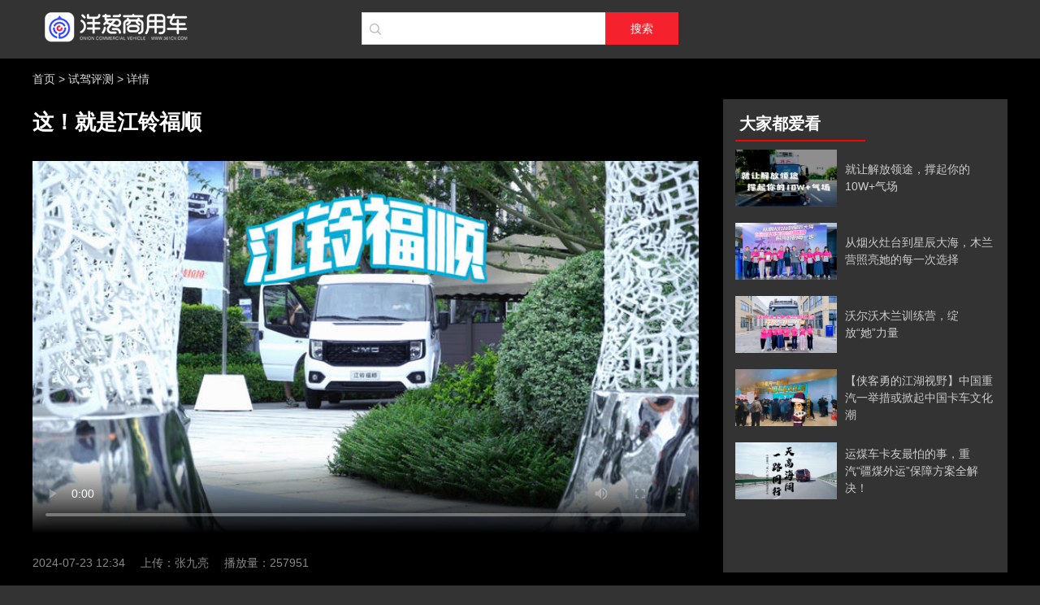

--- FILE ---
content_type: text/html; charset=utf-8
request_url: https://www.361cv.com/video/3186.html
body_size: 6229
content:
<!DOCTYPE html>
<html>
    
<head>
<meta charset="UTF-8">
<meta http-equiv="X-UA-Compatible" content="ie=edge">
<title>这！就是江铃福顺-洋葱商用车</title>
<meta name="keywords" content="这！就是江铃福顺" />
<meta name="description" content="江铃福顺销量持续霸榜，全国单品销量冠军" />
<meta name="apple-mobile-web-app-capable" content="no" />
<meta name="format-detection" content="telephone=no">

  
<link rel="stylesheet" type="text/css" href="/dist/common.css" />

<link rel="stylesheet" type="text/css" href="/dist/video-detail.css" />


<base target="_blank" />
</head>
  <body>
    <div class="site-global-header-wrapper">
  <div class="site-global-header">
    <a href="/" class="logo">
      <h1>洋葱商用车</h1>
    </a>
    <form action="/search" autocomplete="off" method="GET" class="search">
  <input type="hidden" name="platform" value="1" />
  <div class="search-input">
    
      
      <input type="search" placeholder="" name="keyword" value="" />
    
  </div>
  <div class="submit-button">
    <input type="submit" value="搜索" class="submit" />
    搜索
  </div>
</form>
  </div>
</div>
    <div class="video-content">
      <div class="wrapper">
        <div class="crumbs">
  <a href="https://www.361cv.com" class="home">首页</a>
  &gt;
  
  <a href="/channel/22">试驾评测</a>
  &gt;
  
  <span>详情</span>
</div>
        <div class="clearfix">
          <div class="section">
            <div class="title">
              <h2>这！就是江铃福顺</h2>
            </div>
            <div class="video">
              <video width="100%" controls src="https://v1.361cv.com/cms/2024723/1721708881358.mp4?_upt=c381244a1769682202" poster="https://s1.361cv.com/cms/article/20240723/2990843146519486.jpg!750">
                
              </video>
              <!-- <div class="youkuplayer" id="youkuplayer" data-source="detail.source" data-id="etail.id" data-time="detail.time" data-src="detail.videocode" data-poster="detail.coverimg!750"></div> -->
            </div>
            <div class="resource">
              <span class="date">
                2024-07-23 12:34
              </span>
              <span class="writer">
                上传：张九亮
              </span>
              
                <span class="writer">
                  播放量：257951
                </span>
              
            </div>
          </div>
          <div class="side">
            <div class="module">
              <div class="header">
                <strong>大家都爱看</strong>
              </div>
              <ul class="hot-videos">
                
                  <li>
                    <a class="figure" href="/video/2040.html">
                      <img src="https://s1.361cv.com/cms/article/20210721/6119550689717548.png!300" alt="">
                    </a>
                    <a href="/video/2040.html" class="caption">
                      就让解放领途，撑起你的10W+气场
                    </a>
                  </li>
                
                  <li>
                    <a class="figure" href="/video/3637.html">
                      <img src="https://s1.361cv.com/cms/article/20250827/04400946571704689.png!300" alt="">
                    </a>
                    <a href="/video/3637.html" class="caption">
                      从烟火灶台到星辰大海，木兰营照亮她的每一次选择
                    </a>
                  </li>
                
                  <li>
                    <a class="figure" href="/video/3636.html">
                      <img src="https://s1.361cv.com/cms/article/20250827/5213698756531709.png!300" alt="">
                    </a>
                    <a href="/video/3636.html" class="caption">
                      沃尔沃木兰训练营，绽放“她”力量
                    </a>
                  </li>
                
                  <li>
                    <a class="figure" href="/video/3812.html">
                      <img src="https://s1.361cv.com/cms/article/20251222/15449418016186556.png!300" alt="">
                    </a>
                    <a href="/video/3812.html" class="caption">
                      【侠客勇的江湖视野】中国重汽一举措或掀起中国卡车文化潮
                    </a>
                  </li>
                
                  <li>
                    <a class="figure" href="/video/2662.html">
                      <img src="https://s1.361cv.com/cms/article/20230522/14761300593338622.png!300" alt="">
                    </a>
                    <a href="/video/2662.html" class="caption">
                      运煤车卡友最怕的事，重汽“疆煤外运”保障方案全解决！
                    </a>
                  </li>
                
              </ul>
            </div>
          </div>
        </div>
      </div>
    </div>
    <div class="site-global-footer">
  <div class="wrapper">
    <div class="clearfix">
      <div class="qrcodes">
        <div class="item">
          <img src="//s0.361cv.com/qrcode.jpg" alt="官方订阅号" width="80" height="80">
          <p>关注洋葱，参与精彩活动</p>
        </div>
      </div>
      <div class="info">
        <div class="links">
          <a href="/help/about">关于我们</a>
          <a href="/help/contact">联系我们</a>
          <a href="/help/cooperation">广告合作</a>
          <a href="/help/copyright">版权说明</a>
        </div>
        <div class="copyright">
          <p> Copyright &copy; <script>document.write(new Date().getFullYear());</script> All Rights Reserved. 北京三六幺思为文化传媒有限公司 版权所有</p>
          <p>
            <a href="http://beian.miit.gov.cn/">京ICP备20011853号</a>
          </p>
        </div>
      </div>
    </div>  
  </div>
</div>

<script src="https://s.kcimg.cn/www/index/js/jquery.min.js"></script>

  
    <script src="//player.youku.com/jsapi"></script>
  
    <script src="//m.361cv.com/static/xigua.js"></script>
  
    <script src="//s.kcimg.cn/public/idangerous.swiper.min.js"></script>
  


<script src="//s0.361cv.com/analysis.1.0.1.js"></script>
    
      
      <script src="/dist/video-detail.js"></script>
    
  </body>
</html>


--- FILE ---
content_type: text/css; charset=UTF-8
request_url: https://www.361cv.com/dist/video-detail.css
body_size: 8516
content:
body{font:14px/1.5 Arial,Microsoft YaHei}a{color:#333;text-decoration:none}a:hover{color:#f4222c}@font-face{font-family:trucker;src:url(//at.alicdn.com/t/font_689908_bztukkw7ih.eot);src:url(//at.alicdn.com/t/font_689908_bztukkw7ih.eot#iefix) format("embedded-opentype"),url(//at.alicdn.com/t/font_689908_bztukkw7ih.woff) format("woff"),url(//at.alicdn.com/t/font_689908_bztukkw7ih.ttf) format("truetype"),url("data:image/svg+xml;charset=utf-8,%3Csvg xmlns='http://www.w3.org/2000/svg'/%3E") format("svg")}.site-global-header-wrapper{width:100%;background-color:#fff;border-bottom:2px solid #eee}.site-global-header{position:relative;margin:0 auto;padding:10px 0;height:50px;width:1200px}.site-global-header .logo{margin-top:-5px;float:left;width:156px;height:50px;display:block;font-size:0;overflow:hidden;text-indent:-140px;background-image:url(//s0.361cv.com/361cv_logo.png);background-image:-webkit-image-set(url(//s0.361cv.com/361cv_logo.png) 1x,url(//s0.361cv.com/361cv_logo_2x.png) 2x)}.site-global-header .search{position:relative;margin:0 auto;width:390px}.site-global-header .search .search-input{position:relative}.site-global-header .search .search-input input{padding:0 5px 0 30px;width:360px;height:40px;line-height:36px;border:1px solid #d8d8d8;border-right:0;font-size:14px;box-sizing:border-box}.site-global-header .search .search-input:before{position:absolute;left:10px;top:11px;font-size:14px;content:"搜";font-family:trucker;color:#b2b2b2}.site-global-header .search .submit-button{position:absolute;right:0;top:0;width:90px;height:40px;line-height:40px;background-color:#f5222d;font-size:14px;text-align:center;color:#fff;outline:none;overflow:hidden}.site-global-header .search .submit-button input{position:absolute;left:0;top:0;width:100%;opacity:0;cursor:pointer;display:block;z-index:1;filter:alpha(opacity=0);zoom:2}.site-global-navs{min-width:1200px;background-color:#fff}.site-global-navs dl{position:relative;padding-left:48px;padding-top:13px;float:left;width:402px;height:62px;overflow:hidden;font-size:14px}.site-global-navs dl:last-child{width:252px}.site-global-navs dl dt{position:absolute;left:0;top:17px;padding-left:20px;width:32px;line-height:20px;font-weight:700;height:40px;border-left:1px solid #eee}.site-global-navs dl dd{font-size:0;height:50px;overflow:hidden}.site-global-navs dl dd a{margin:0 0 7px 20px;font-size:14px;display:inline-block;vertical-align:top;line-height:20px;width:76px;white-space:nowrap}.site-global-footer{margin-top:20px;min-width:1200px;background-color:#fff;color:#999;font-size:14px}.site-global-footer .wrapper{padding:20px 0 30px;border-top:3px solid #2c4dfe}.site-global-footer a{color:#999}.site-global-footer a:hover{color:#333}.site-global-footer .qrcodes{float:right;margin-right:20px;text-align:center;font-size:12px}.site-global-footer .links a{margin-right:64px;color:#999}.site-global-footer .copyright>p{font-size:12px;margin-top:20px}.site-global-footer .copyright>p a{color:#999}.crumbs{height:50px;line-height:50px;overflow:hidden}body{background:#333!important}.site-global-footer{background:#333}.site-global-header-wrapper{background:#333;border-bottom-color:#333}.site-global-header-wrapper .logo{width:195px;background-image:url(https://s1.361cv.com/logo_410x56.png);background-image:-webkit-image-set(url(https://s1.361cv.com/logo_410x56.png) 1x,url(https://s1.361cv.com/logo_410x56_2x.png) 2x)}.site-global-header-wrapper .site-global-header .search{margin-top:5px}.section{float:left;width:820px}.side{float:right;width:350px}.side .module{height:582px;background:#333}.side .module .header{padding:0 15px;color:#fff;line-height:40px}.side .module .header strong{padding:10px 55px 0 5px;display:inline-block;vertical-align:top;font-size:20px;border-bottom:2px solid red}.side .module .hot-videos{height:530px;overflow-y:auto}.side .module .hot-videos li{position:relative;padding:10px 15px 10px 150px;height:70px;overflow:hidden}.side .module .hot-videos li:hover{background:#1f1f1f}.side .module .hot-videos .figure{position:absolute;left:15px;top:10px;width:125px;height:70px;display:block;display:-webkit-box;display:-webkit-flex;display:-ms-flexbox;display:flex}.side .module .hot-videos .caption{color:#ccc;justify-items:center;-webkit-box-pack:justify;-webkit-justify-content:space-between;-ms-flex-pack:justify;justify-content:space-between;height:70px;display:-webkit-box;display:-webkit-flex;display:-ms-flexbox;display:flex;-webkit-box-align:center;-webkit-align-items:center;-ms-flex-align:center;align-items:center}.video-content{background:#000}.video-content .crumbs,.video-content .crumbs a:link,.video-content .crumbs a:visited{color:#d8d8d8}.video-content .crumbs a:hover{color:red}.video-content .title{padding:10px 0 30px}.video-content .title h2{font-size:26px;line-height:36px;color:#fff}.video-content .video{width:820px;height:454px}.video-content .resource{padding:30px 0;color:#888}.video-content .resource span{margin-right:15px}body,button,dd,dl,dt,form,h1,h2,h3,h4,h5,h6,input,li,ol,p,ul{margin:0;padding:0}body{font:14px/1.5 -apple-system,BlinkMacSystemFont,Segoe UI,Roboto,Oxygen,Ubuntu,Cantarell,Fira Sans,Droid Sans,Helvetica Neue,Microsoft Yahei,sans-serif;color:#333;background:#fff;scroll-behavior:smooth}button,input,select{vertical-align:middle;font-size:100%;outline:none}a:link,a:visited{color:#333;text-decoration:none}a:hover{text-decoration:underline;color:#c00}ol,ul{list-style:none}img{border:0}em,i,var{font-style:normal}button,input[type=button],input[type=search],input[type=submit],select,textarea{-webkit-appearance:none;border-image:none;border-radius:0;border:0}.clearfix:after{content:".";display:block;visibility:hidden;clear:both;height:0;font-size:0}.clearfix{*zoom:1}@font-face{font-family:yc;src:url(//at.alicdn.com/t/font_1766159_jt8do2795vs.eot);src:url(//at.alicdn.com/t/font_1766159_jt8do2795vs.eot#iefix) format("embedded-opentype"),url(//at.alicdn.com/t/font_1766159_jt8do2795vs.woff2) format("woff2"),url(//at.alicdn.com/t/font_1766159_jt8do2795vs.woff) format("woff"),url(//at.alicdn.com/t/font_1766159_jt8do2795vs.ttf) format("truetype"),url(//at.alicdn.com/t/font_1766159_jt8do2795vs.svg#iconfont) format("svg")}.wrapper{width:1200px;margin:0 auto}.figure{position:relative;background:#eee;z-index:1}.figure img{width:100%;height:100%;-o-object-fit:cover;object-fit:cover}.figure:after{position:absolute;top:50%;left:50%;margin:-15px 0 0 -50px;text-align:center;content:"葱";font-family:yc;z-index:-1;font-size:20px;color:#ccc}.figure:hover:after{color:#2c4dfe}.ad-div>div{position:relative;margin-top:20px}.ad-div>div:after{position:absolute;right:0;bottom:0;font-size:12px;content:"广告";padding:2px 5px;color:hsla(0,0%,100%,.8);background:rgba(0,0,0,.6)}.site-header{padding:10px 0;border-bottom:1px solid #eee;background-color:#fff}.site-header .logo{float:left;height:50px;color:#2c4dfe;font-size:36px;line-height:50px;padding-left:30px;font-family:iconfont}.site-header .search{float:left;position:relative;margin:0 auto 0 286px;width:400px;padding:5px 0}.site-header .search .search-input{position:relative}.site-header .search .search-input input{padding:0 5px 0 30px;width:360px;height:40px;line-height:36px;border-radius:3px;border:1px solid #d8d8d8;border-right:0;font-size:14px}.site-header .search .search-input:before{position:absolute;left:10px;top:11px;font-size:14px;content:"搜";font-family:iconfont;color:#b2b2b2}.site-header .search .submit-button{position:absolute;right:0;top:5px;width:90px;height:40px;line-height:40px;border-radius:0 3px 3px 0;background-color:#f5222d;font-size:18px;text-align:center;color:#fff;outline:none;overflow:hidden}.site-header .search .submit-button input{position:absolute;left:0;top:0;width:100%;opacity:0;cursor:pointer;display:block;z-index:1;filter:alpha(opacity=0);zoom:2}.site-header .login{float:right;line-height:50px}.site-header .login a{display:inline-block;vertical-align:middle;width:24px;height:24px;color:#fff;margin-left:14px;line-height:24px;font-family:iconfont;font-size:16px;text-align:center}.site-header .login a:hover{text-decoration:none}.site-header .login .wechat{background-color:#52c41a}.site-header .login .qq{background-color:#0091ff}.rank-list li{height:34px;line-height:34px;white-space:nowrap;overflow:hidden;text-overflow:ellipsis;font-size:0}.rank-list li var{width:20px;height:20px;display:inline-block;line-height:20px;font-size:12px;color:#fff;background:#b2b2b2;text-align:center;border-radius:50%}.rank-list li var.n0{background:#ea212b}.rank-list li var.n1,.rank-list li var.n2{background:#2c4dfe}.rank-list li a{margin-left:10px;font-size:14px}

--- FILE ---
content_type: text/javascript
request_url: https://s0.361cv.com/analysis.1.0.1.js
body_size: 1314
content:
!function(e){function t(i){if(n[i])return n[i].exports;var o=n[i]={i:i,l:!1,exports:{}};return e[i].call(o.exports,o,o.exports,t),o.l=!0,o.exports}var n={};t.m=e,t.c=n,t.i=function(e){return e},t.d=function(e,n,i){t.o(e,n)||Object.defineProperty(e,n,{configurable:!1,enumerable:!0,get:i})},t.n=function(e){var n=e&&e.__esModule?function(){return e.default}:function(){return e};return t.d(n,"a",n),n},t.o=function(e,t){return Object.prototype.hasOwnProperty.call(e,t)},t.p="",t(t.s=4)}([function(e,t){!function(e){var t="https:"==document.location.protocol?"https://":"http://",n=document.createElement("script");n.onload=function(){e.IPAddress=e.returnCitySN.cip},n.src=t+"pv.sohu.com/cityjson?ie=utf-8",document.body.appendChild(n);var i=document.createElement("script");i.src=t+"hm.baidu.com/hm.js?019f4593da2549392894402cd729367a",document.body.appendChild(i)}(window)},function(e,t){!function(){window.addEventListener||(window.prototype.addEventListener=function(e,t,n){e.attachEvent("on"+t,function(t){return var$=t||window.event,n.call(e,$)})})}()},function(e,t){window.filterAnalyisis={init:function(e,t){this.enabled=null,this.domain=location.hostname.indexOf("361cv.com")>=0,this.load(e,t)},mini:function(){return!(document.documentElement.clientWidth>300&&document.documentElement.clientHeight>300)},input:function(e){var t=e.keyCode;"37"!=t&&"38"!=t&&"39"!=t&&"40"!=t||(this.enabled=!0)},inFrame:function(){try{return self!=top}catch(e){return!1}},load:function(e,t){if(!this.enabled)return this.timer&&clearTimeout(this.timer),void(this.timer=setTimeout(function(){filterAnalyisis.load(e,t)},10));this.mini()||this.inFrame()||!this.domain||e(t)}},document.addEventListener("keydown",function(e){filterAnalyisis.input(e)}),document.addEventListener("mouseover",function(e){filterAnalyisis.enabled=!0}),document.addEventListener("mousemove",function(e){filterAnalyisis.enabled=!0})},function(e,t){!function(e){function t(t){var i=e.document.referrer.replace("http://","");""==i&&(i="wulaiyuan"),function(e,t,n,i,o,r,c){e.GoogleAnalyticsObject=o,e[o]=e[o]||function(){(e[o].q=e[o].q||[]).push(arguments)},e[o].l=1*new Date,r=t.createElement(n),c=t.getElementsByTagName(n)[0],r.async=1,r.src="//www.google-analytics.com/analytics.js",c.parentNode.insertBefore(r,c)}(e,document,"script",0,"ga"),ga("create","UA-164329338-"+t,"auto"),ga("set","dimension1",i),ga("set","dimension9",e.TRUCKERUID||"weidenglu"),ga(function(e){e.set("dimension16",e.get("clientId"))}),e.GA_callback&&e.GA_callback(),ga("send","pageview",{dimension1:i,dimension2:n})}var n=navigator.userAgent,i=/iPhone|iPad|iPod/i.test(n),o=/android/i.test(n),r=(/361cv/i.test(n),/MicroMessenger/i.test(n)),c=/qq\/\d+/i.test(n),a=/spider|googlebot|networkbench/i.test(n),u=document.cookie,d=3,s=0,l={wechat:1,pc:2,m:3,qq:4,android:5,iphone:6};if(n.indexOf("SCH-N719")&&/UCBrowser\/9.9.5.489/i.test(n)&&(s=1),u){var m=u.match(/userid=([^;$]+)/);m&&m[1]&&(e.TRUCKERUID=m[1])}a||s||(d=2,i||o?(d=r?l.wechat:c?l.qq:l.m,e.addEventListener("load",function(){t.timer&&clearTimeout(t.timer),t.timer=setTimeout(function(){t(d)},10)})):e.addEventListener("load",function(){e.filterAnalyisis.init(t,d)}))}(window)},function(e,t,n){"use strict";Object.defineProperty(t,"__esModule",{value:!0});var i=n(0),o=(n.n(i),n(1)),r=(n.n(o),n(2)),c=(n.n(r),n(3));n.n(c)}]);

--- FILE ---
content_type: application/javascript; charset=UTF-8
request_url: https://www.361cv.com/dist/video-detail.js
body_size: 35957
content:
!function(e){var t=window.webpackHotUpdate;window.webpackHotUpdate=function(e,n){!function(e,t){if(!_[e]||!x[e])return;for(var n in x[e]=!1,t)Object.prototype.hasOwnProperty.call(t,n)&&(v[n]=t[n]);0==--m&&0===g&&P()}(e,n),t&&t(e,n)};var n,r=!0,o="d99203557bbb1a7050ea",i=1e4,c={},u=[],a=[];function s(e){var t=k[e];if(!t)return S;var r=function(r){return t.hot.active?(k[r]?-1===k[r].parents.indexOf(e)&&k[r].parents.push(e):(u=[e],n=r),-1===t.children.indexOf(r)&&t.children.push(r)):(console.warn("[HMR] unexpected require("+r+") from disposed module "+e),u=[]),S(r)},o=function(e){return{configurable:!0,enumerable:!0,get:function(){return S[e]},set:function(t){S[e]=t}}};for(var i in S)Object.prototype.hasOwnProperty.call(S,i)&&"e"!==i&&"t"!==i&&Object.defineProperty(r,i,o(i));return r.e=function(e){return"ready"===p&&d("prepare"),g++,S.e(e).then(t,(function(e){throw t(),e}));function t(){g--,"prepare"===p&&(w[e]||j(e),0===g&&0===m&&P())}},r.t=function(e,t){return 1&t&&(e=r(e)),S.t(e,-2&t)},r}function f(e){var t={_acceptedDependencies:{},_declinedDependencies:{},_selfAccepted:!1,_selfDeclined:!1,_disposeHandlers:[],_main:n!==e,active:!0,accept:function(e,n){if(void 0===e)t._selfAccepted=!0;else if("function"==typeof e)t._selfAccepted=e;else if("object"==typeof e)for(var r=0;r<e.length;r++)t._acceptedDependencies[e[r]]=n||function(){};else t._acceptedDependencies[e]=n||function(){}},decline:function(e){if(void 0===e)t._selfDeclined=!0;else if("object"==typeof e)for(var n=0;n<e.length;n++)t._declinedDependencies[e[n]]=!0;else t._declinedDependencies[e]=!0},dispose:function(e){t._disposeHandlers.push(e)},addDisposeHandler:function(e){t._disposeHandlers.push(e)},removeDisposeHandler:function(e){var n=t._disposeHandlers.indexOf(e);n>=0&&t._disposeHandlers.splice(n,1)},check:O,apply:E,status:function(e){if(!e)return p;l.push(e)},addStatusHandler:function(e){l.push(e)},removeStatusHandler:function(e){var t=l.indexOf(e);t>=0&&l.splice(t,1)},data:c[e]};return n=void 0,t}var l=[],p="idle";function d(e){p=e;for(var t=0;t<l.length;t++)l[t].call(null,e)}var h,v,y,m=0,g=0,w={},x={},_={};function b(e){return+e+""===e?+e:e}function O(e){if("idle"!==p)throw new Error("check() is only allowed in idle status");return r=e,d("check"),(t=i,t=t||1e4,new Promise((function(e,n){if("undefined"==typeof XMLHttpRequest)return n(new Error("No browser support"));try{var r=new XMLHttpRequest,i=S.p+""+o+".hot-update.json";r.open("GET",i,!0),r.timeout=t,r.send(null)}catch(e){return n(e)}r.onreadystatechange=function(){if(4===r.readyState)if(0===r.status)n(new Error("Manifest request to "+i+" timed out."));else if(404===r.status)e();else if(200!==r.status&&304!==r.status)n(new Error("Manifest request to "+i+" failed."));else{try{var t=JSON.parse(r.responseText)}catch(e){return void n(e)}e(t)}}}))).then((function(e){if(!e)return d("idle"),null;x={},w={},_=e.c,y=e.h,d("prepare");var t=new Promise((function(e,t){h={resolve:e,reject:t}}));v={};return j(8),"prepare"===p&&0===g&&0===m&&P(),t}));var t}function j(e){_[e]?(x[e]=!0,m++,function(e){var t=document.createElement("script");t.charset="utf-8",t.src=S.p+""+e+"."+o+".hot-update.js",document.head.appendChild(t)}(e)):w[e]=!0}function P(){d("ready");var e=h;if(h=null,e)if(r)Promise.resolve().then((function(){return E(r)})).then((function(t){e.resolve(t)}),(function(t){e.reject(t)}));else{var t=[];for(var n in v)Object.prototype.hasOwnProperty.call(v,n)&&t.push(b(n));e.resolve(t)}}function E(t){if("ready"!==p)throw new Error("apply() is only allowed in ready status");var n,r,i,a,s;function f(e){for(var t=[e],n={},r=t.map((function(e){return{chain:[e],id:e}}));r.length>0;){var o=r.pop(),i=o.id,c=o.chain;if((a=k[i])&&!a.hot._selfAccepted){if(a.hot._selfDeclined)return{type:"self-declined",chain:c,moduleId:i};if(a.hot._main)return{type:"unaccepted",chain:c,moduleId:i};for(var u=0;u<a.parents.length;u++){var s=a.parents[u],f=k[s];if(f){if(f.hot._declinedDependencies[i])return{type:"declined",chain:c.concat([s]),moduleId:i,parentId:s};-1===t.indexOf(s)&&(f.hot._acceptedDependencies[i]?(n[s]||(n[s]=[]),l(n[s],[i])):(delete n[s],t.push(s),r.push({chain:c.concat([s]),id:s})))}}}}return{type:"accepted",moduleId:e,outdatedModules:t,outdatedDependencies:n}}function l(e,t){for(var n=0;n<t.length;n++){var r=t[n];-1===e.indexOf(r)&&e.push(r)}}t=t||{};var h={},m=[],g={},w=function(){console.warn("[HMR] unexpected require("+O.moduleId+") to disposed module")};for(var x in v)if(Object.prototype.hasOwnProperty.call(v,x)){var O;s=b(x);var j=!1,P=!1,E=!1,L="";switch((O=v[x]?f(s):{type:"disposed",moduleId:x}).chain&&(L="\nUpdate propagation: "+O.chain.join(" -> ")),O.type){case"self-declined":t.onDeclined&&t.onDeclined(O),t.ignoreDeclined||(j=new Error("Aborted because of self decline: "+O.moduleId+L));break;case"declined":t.onDeclined&&t.onDeclined(O),t.ignoreDeclined||(j=new Error("Aborted because of declined dependency: "+O.moduleId+" in "+O.parentId+L));break;case"unaccepted":t.onUnaccepted&&t.onUnaccepted(O),t.ignoreUnaccepted||(j=new Error("Aborted because "+s+" is not accepted"+L));break;case"accepted":t.onAccepted&&t.onAccepted(O),P=!0;break;case"disposed":t.onDisposed&&t.onDisposed(O),E=!0;break;default:throw new Error("Unexception type "+O.type)}if(j)return d("abort"),Promise.reject(j);if(P)for(s in g[s]=v[s],l(m,O.outdatedModules),O.outdatedDependencies)Object.prototype.hasOwnProperty.call(O.outdatedDependencies,s)&&(h[s]||(h[s]=[]),l(h[s],O.outdatedDependencies[s]));E&&(l(m,[O.moduleId]),g[s]=w)}var M,T=[];for(r=0;r<m.length;r++)s=m[r],k[s]&&k[s].hot._selfAccepted&&g[s]!==w&&T.push({module:s,errorHandler:k[s].hot._selfAccepted});d("dispose"),Object.keys(_).forEach((function(e){!1===_[e]&&function(e){delete installedChunks[e]}(e)}));for(var D,A,I=m.slice();I.length>0;)if(s=I.pop(),a=k[s]){var R={},H=a.hot._disposeHandlers;for(i=0;i<H.length;i++)(n=H[i])(R);for(c[s]=R,a.hot.active=!1,delete k[s],delete h[s],i=0;i<a.children.length;i++){var C=k[a.children[i]];C&&((M=C.parents.indexOf(s))>=0&&C.parents.splice(M,1))}}for(s in h)if(Object.prototype.hasOwnProperty.call(h,s)&&(a=k[s]))for(A=h[s],i=0;i<A.length;i++)D=A[i],(M=a.children.indexOf(D))>=0&&a.children.splice(M,1);for(s in d("apply"),o=y,g)Object.prototype.hasOwnProperty.call(g,s)&&(e[s]=g[s]);var F=null;for(s in h)if(Object.prototype.hasOwnProperty.call(h,s)&&(a=k[s])){A=h[s];var N=[];for(r=0;r<A.length;r++)if(D=A[r],n=a.hot._acceptedDependencies[D]){if(-1!==N.indexOf(n))continue;N.push(n)}for(r=0;r<N.length;r++){n=N[r];try{n(A)}catch(e){t.onErrored&&t.onErrored({type:"accept-errored",moduleId:s,dependencyId:A[r],error:e}),t.ignoreErrored||F||(F=e)}}}for(r=0;r<T.length;r++){var G=T[r];s=G.module,u=[s];try{S(s)}catch(e){if("function"==typeof G.errorHandler)try{G.errorHandler(e)}catch(n){t.onErrored&&t.onErrored({type:"self-accept-error-handler-errored",moduleId:s,error:n,originalError:e}),t.ignoreErrored||F||(F=n),F||(F=e)}else t.onErrored&&t.onErrored({type:"self-accept-errored",moduleId:s,error:e}),t.ignoreErrored||F||(F=e)}}return F?(d("fail"),Promise.reject(F)):(d("idle"),new Promise((function(e){e(m)})))}var k={};function S(t){if(k[t])return k[t].exports;var n=k[t]={i:t,l:!1,exports:{},hot:f(t),parents:(a=u,u=[],a),children:[]};return e[t].call(n.exports,n,n.exports,s(t)),n.l=!0,n.exports}S.m=e,S.c=k,S.d=function(e,t,n){S.o(e,t)||Object.defineProperty(e,t,{enumerable:!0,get:n})},S.r=function(e){"undefined"!=typeof Symbol&&Symbol.toStringTag&&Object.defineProperty(e,Symbol.toStringTag,{value:"Module"}),Object.defineProperty(e,"__esModule",{value:!0})},S.t=function(e,t){if(1&t&&(e=S(e)),8&t)return e;if(4&t&&"object"==typeof e&&e&&e.__esModule)return e;var n=Object.create(null);if(S.r(n),Object.defineProperty(n,"default",{enumerable:!0,value:e}),2&t&&"string"!=typeof e)for(var r in e)S.d(n,r,function(t){return e[t]}.bind(null,r));return n},S.n=function(e){var t=e&&e.__esModule?function(){return e.default}:function(){return e};return S.d(t,"a",t),t},S.o=function(e,t){return Object.prototype.hasOwnProperty.call(e,t)},S.p="",S.h=function(){return o},s(101)(S.s=101)}([function(e,t){var n=e.exports="undefined"!=typeof window&&window.Math==Math?window:"undefined"!=typeof self&&self.Math==Math?self:Function("return this")();"number"==typeof __g&&(__g=n)},function(e,t,n){e.exports=!n(8)((function(){return 7!=Object.defineProperty({},"a",{get:function(){return 7}}).a}))},function(e,t){var n=e.exports={version:"2.6.9"};"number"==typeof __e&&(__e=n)},function(e,t){e.exports=function(e){return"object"==typeof e?null!==e:"function"==typeof e}},function(e,t,n){var r=n(5),o=n(16),i=n(17),c=Object.defineProperty;t.f=n(1)?Object.defineProperty:function(e,t,n){if(r(e),t=i(t,!0),r(n),o)try{return c(e,t,n)}catch(e){}if("get"in n||"set"in n)throw TypeError("Accessors not supported!");return"value"in n&&(e[t]=n.value),e}},function(e,t,n){var r=n(3);e.exports=function(e){if(!r(e))throw TypeError(e+" is not an object!");return e}},function(e,t,n){var r=n(4),o=n(15);e.exports=n(1)?function(e,t,n){return r.f(e,t,o(1,n))}:function(e,t,n){return e[t]=n,e}},function(e,t,n){var r=n(0),o=n(2),i=n(10),c=n(6),u=n(12),a=function(e,t,n){var s,f,l,p=e&a.F,d=e&a.G,h=e&a.S,v=e&a.P,y=e&a.B,m=e&a.W,g=d?o:o[t]||(o[t]={}),w=g.prototype,x=d?r:h?r[t]:(r[t]||{}).prototype;for(s in d&&(n=t),n)(f=!p&&x&&void 0!==x[s])&&u(g,s)||(l=f?x[s]:n[s],g[s]=d&&"function"!=typeof x[s]?n[s]:y&&f?i(l,r):m&&x[s]==l?function(e){var t=function(t,n,r){if(this instanceof e){switch(arguments.length){case 0:return new e;case 1:return new e(t);case 2:return new e(t,n)}return new e(t,n,r)}return e.apply(this,arguments)};return t.prototype=e.prototype,t}(l):v&&"function"==typeof l?i(Function.call,l):l,v&&((g.virtual||(g.virtual={}))[s]=l,e&a.R&&w&&!w[s]&&c(w,s,l)))};a.F=1,a.G=2,a.S=4,a.P=8,a.B=16,a.W=32,a.U=64,a.R=128,e.exports=a},function(e,t){e.exports=function(e){try{return!!e()}catch(e){return!0}}},function(e,t,n){var r=n(33)("wks"),o=n(34),i=n(0).Symbol,c="function"==typeof i;(e.exports=function(e){return r[e]||(r[e]=c&&i[e]||(c?i:o)("Symbol."+e))}).store=r},function(e,t,n){var r=n(11);e.exports=function(e,t,n){if(r(e),void 0===t)return e;switch(n){case 1:return function(n){return e.call(t,n)};case 2:return function(n,r){return e.call(t,n,r)};case 3:return function(n,r,o){return e.call(t,n,r,o)}}return function(){return e.apply(t,arguments)}}},function(e,t){e.exports=function(e){if("function"!=typeof e)throw TypeError(e+" is not a function!");return e}},function(e,t){var n={}.hasOwnProperty;e.exports=function(e,t){return n.call(e,t)}},function(e,t,n){e.exports={default:n(18),__esModule:!0}},function(e,t,n){var r=n(3),o=n(0).document,i=r(o)&&r(o.createElement);e.exports=function(e){return i?o.createElement(e):{}}},function(e,t){e.exports=function(e,t){return{enumerable:!(1&e),configurable:!(2&e),writable:!(4&e),value:t}}},function(e,t,n){e.exports=!n(1)&&!n(8)((function(){return 7!=Object.defineProperty(n(14)("div"),"a",{get:function(){return 7}}).a}))},function(e,t,n){var r=n(3);e.exports=function(e,t){if(!r(e))return e;var n,o;if(t&&"function"==typeof(n=e.toString)&&!r(o=n.call(e)))return o;if("function"==typeof(n=e.valueOf)&&!r(o=n.call(e)))return o;if(!t&&"function"==typeof(n=e.toString)&&!r(o=n.call(e)))return o;throw TypeError("Can't convert object to primitive value")}},function(e,t,n){n(19);var r=n(2).Object;e.exports=function(e,t,n){return r.defineProperty(e,t,n)}},function(e,t,n){var r=n(7);r(r.S+r.F*!n(1),"Object",{defineProperty:n(4).f})},function(e,t,n){"use strict";Object.defineProperty(t,"__esModule",{value:!0});var r,o=n(13),i=(r=o)&&r.__esModule?r:{default:r},c=function(){function e(e,t){for(var n=0;n<t.length;n++){var r=t[n];r.enumerable=r.enumerable||!1,r.configurable=!0,"value"in r&&(r.writable=!0),(0,i.default)(e,r.key,r)}}return function(t,n,r){return n&&e(t.prototype,n),r&&e(t,r),t}}();n(21);var u=function(){function e(){!function(e,t){if(!(e instanceof t))throw new TypeError("Cannot call a class as a function")}(this,e),this.carousel=$("#figure_focus"),this.bind()}return c(e,[{key:"bind",value:function(){if(this.carousel.length){console.log(this.carousel,"this.carousel");var e=new window.Swiper("#figure_focus",{autoplay:5e3,loop:!0,pagination:".pagination"});console.log(e,"mySwiper"),$(".swiper-button-next").click((function(){e&&e.swipeNext()})),$(".swiper-button-prev").click((function(){e&&e.swipePrev()}))}}}]),e}();t.default=new u},function(e,t,n){},function(e,t){e.exports={}},function(e,t){var n={}.toString;e.exports=function(e){return n.call(e).slice(8,-1)}},function(e,t){var n=Math.ceil,r=Math.floor;e.exports=function(e){return isNaN(e=+e)?0:(e>0?r:n)(e)}},function(e,t){e.exports=function(e){if(null==e)throw TypeError("Can't call method on  "+e);return e}},function(e,t){e.exports=!0},function(e,t,n){var r=n(53),o=n(25);e.exports=function(e){return r(o(e))}},function(e,t,n){var r=n(33)("keys"),o=n(34);e.exports=function(e){return r[e]||(r[e]=o(e))}},function(e,t,n){var r=n(4).f,o=n(12),i=n(9)("toStringTag");e.exports=function(e,t,n){e&&!o(e=n?e:e.prototype,i)&&r(e,i,{configurable:!0,value:t})}},function(e,t,n){"use strict";var r=n(11);function o(e){var t,n;this.promise=new e((function(e,r){if(void 0!==t||void 0!==n)throw TypeError("Bad Promise constructor");t=e,n=r})),this.resolve=r(t),this.reject=r(n)}e.exports.f=function(e){return new o(e)}},function(e,t,n){"use strict";var r=n(26),o=n(7),i=n(47),c=n(6),u=n(22),a=n(48),s=n(29),f=n(56),l=n(9)("iterator"),p=!([].keys&&"next"in[].keys()),d=function(){return this};e.exports=function(e,t,n,h,v,y,m){a(n,t,h);var g,w,x,_=function(e){if(!p&&e in P)return P[e];switch(e){case"keys":case"values":return function(){return new n(this,e)}}return function(){return new n(this,e)}},b=t+" Iterator",O="values"==v,j=!1,P=e.prototype,E=P[l]||P["@@iterator"]||v&&P[v],k=E||_(v),S=v?O?_("entries"):k:void 0,L="Array"==t&&P.entries||E;if(L&&(x=f(L.call(new e)))!==Object.prototype&&x.next&&(s(x,b,!0),r||"function"==typeof x[l]||c(x,l,d)),O&&E&&"values"!==E.name&&(j=!0,k=function(){return E.call(this)}),r&&!m||!p&&!j&&P[l]||c(P,l,k),u[t]=k,u[b]=d,v)if(g={values:O?k:_("values"),keys:y?k:_("keys"),entries:S},m)for(w in g)w in P||i(P,w,g[w]);else o(o.P+o.F*(p||j),t,g);return g}},function(e,t,n){var r=n(24),o=Math.min;e.exports=function(e){return e>0?o(r(e),9007199254740991):0}},function(e,t,n){var r=n(2),o=n(0),i=o["__core-js_shared__"]||(o["__core-js_shared__"]={});(e.exports=function(e,t){return i[e]||(i[e]=void 0!==t?t:{})})("versions",[]).push({version:r.version,mode:n(26)?"pure":"global",copyright:"© 2019 Denis Pushkarev (zloirock.ru)"})},function(e,t){var n=0,r=Math.random();e.exports=function(e){return"Symbol(".concat(void 0===e?"":e,")_",(++n+r).toString(36))}},function(e,t){e.exports="constructor,hasOwnProperty,isPrototypeOf,propertyIsEnumerable,toLocaleString,toString,valueOf".split(",")},function(e,t,n){var r=n(0).document;e.exports=r&&r.documentElement},function(e,t,n){var r=n(23),o=n(9)("toStringTag"),i="Arguments"==r(function(){return arguments}());e.exports=function(e){var t,n,c;return void 0===e?"Undefined":null===e?"Null":"string"==typeof(n=function(e,t){try{return e[t]}catch(e){}}(t=Object(e),o))?n:i?r(t):"Object"==(c=r(t))&&"function"==typeof t.callee?"Arguments":c}},function(e,t,n){var r=n(5),o=n(11),i=n(9)("species");e.exports=function(e,t){var n,c=r(e).constructor;return void 0===c||null==(n=r(c)[i])?t:o(n)}},function(e,t,n){var r,o,i,c=n(10),u=n(68),a=n(36),s=n(14),f=n(0),l=f.process,p=f.setImmediate,d=f.clearImmediate,h=f.MessageChannel,v=f.Dispatch,y=0,m={},g=function(){var e=+this;if(m.hasOwnProperty(e)){var t=m[e];delete m[e],t()}},w=function(e){g.call(e.data)};p&&d||(p=function(e){for(var t=[],n=1;arguments.length>n;)t.push(arguments[n++]);return m[++y]=function(){u("function"==typeof e?e:Function(e),t)},r(y),y},d=function(e){delete m[e]},"process"==n(23)(l)?r=function(e){l.nextTick(c(g,e,1))}:v&&v.now?r=function(e){v.now(c(g,e,1))}:h?(i=(o=new h).port2,o.port1.onmessage=w,r=c(i.postMessage,i,1)):f.addEventListener&&"function"==typeof postMessage&&!f.importScripts?(r=function(e){f.postMessage(e+"","*")},f.addEventListener("message",w,!1)):r="onreadystatechange"in s("script")?function(e){a.appendChild(s("script")).onreadystatechange=function(){a.removeChild(this),g.call(e)}}:function(e){setTimeout(c(g,e,1),0)}),e.exports={set:p,clear:d}},function(e,t){e.exports=function(e){try{return{e:!1,v:e()}}catch(e){return{e:!0,v:e}}}},function(e,t,n){var r=n(5),o=n(3),i=n(30);e.exports=function(e,t){if(r(e),o(t)&&t.constructor===e)return t;var n=i.f(e);return(0,n.resolve)(t),n.promise}},function(e,t,n){e.exports={default:n(43),__esModule:!0}},function(e,t,n){n(44),n(45),n(58),n(62),n(74),n(75),e.exports=n(2).Promise},function(e,t){},function(e,t,n){"use strict";var r=n(46)(!0);n(31)(String,"String",(function(e){this._t=String(e),this._i=0}),(function(){var e,t=this._t,n=this._i;return n>=t.length?{value:void 0,done:!0}:(e=r(t,n),this._i+=e.length,{value:e,done:!1})}))},function(e,t,n){var r=n(24),o=n(25);e.exports=function(e){return function(t,n){var i,c,u=String(o(t)),a=r(n),s=u.length;return a<0||a>=s?e?"":void 0:(i=u.charCodeAt(a))<55296||i>56319||a+1===s||(c=u.charCodeAt(a+1))<56320||c>57343?e?u.charAt(a):i:e?u.slice(a,a+2):c-56320+(i-55296<<10)+65536}}},function(e,t,n){e.exports=n(6)},function(e,t,n){"use strict";var r=n(49),o=n(15),i=n(29),c={};n(6)(c,n(9)("iterator"),(function(){return this})),e.exports=function(e,t,n){e.prototype=r(c,{next:o(1,n)}),i(e,t+" Iterator")}},function(e,t,n){var r=n(5),o=n(50),i=n(35),c=n(28)("IE_PROTO"),u=function(){},a=function(){var e,t=n(14)("iframe"),r=i.length;for(t.style.display="none",n(36).appendChild(t),t.src="javascript:",(e=t.contentWindow.document).open(),e.write("<script>document.F=Object<\/script>"),e.close(),a=e.F;r--;)delete a.prototype[i[r]];return a()};e.exports=Object.create||function(e,t){var n;return null!==e?(u.prototype=r(e),n=new u,u.prototype=null,n[c]=e):n=a(),void 0===t?n:o(n,t)}},function(e,t,n){var r=n(4),o=n(5),i=n(51);e.exports=n(1)?Object.defineProperties:function(e,t){o(e);for(var n,c=i(t),u=c.length,a=0;u>a;)r.f(e,n=c[a++],t[n]);return e}},function(e,t,n){var r=n(52),o=n(35);e.exports=Object.keys||function(e){return r(e,o)}},function(e,t,n){var r=n(12),o=n(27),i=n(54)(!1),c=n(28)("IE_PROTO");e.exports=function(e,t){var n,u=o(e),a=0,s=[];for(n in u)n!=c&&r(u,n)&&s.push(n);for(;t.length>a;)r(u,n=t[a++])&&(~i(s,n)||s.push(n));return s}},function(e,t,n){var r=n(23);e.exports=Object("z").propertyIsEnumerable(0)?Object:function(e){return"String"==r(e)?e.split(""):Object(e)}},function(e,t,n){var r=n(27),o=n(32),i=n(55);e.exports=function(e){return function(t,n,c){var u,a=r(t),s=o(a.length),f=i(c,s);if(e&&n!=n){for(;s>f;)if((u=a[f++])!=u)return!0}else for(;s>f;f++)if((e||f in a)&&a[f]===n)return e||f||0;return!e&&-1}}},function(e,t,n){var r=n(24),o=Math.max,i=Math.min;e.exports=function(e,t){return(e=r(e))<0?o(e+t,0):i(e,t)}},function(e,t,n){var r=n(12),o=n(57),i=n(28)("IE_PROTO"),c=Object.prototype;e.exports=Object.getPrototypeOf||function(e){return e=o(e),r(e,i)?e[i]:"function"==typeof e.constructor&&e instanceof e.constructor?e.constructor.prototype:e instanceof Object?c:null}},function(e,t,n){var r=n(25);e.exports=function(e){return Object(r(e))}},function(e,t,n){n(59);for(var r=n(0),o=n(6),i=n(22),c=n(9)("toStringTag"),u="CSSRuleList,CSSStyleDeclaration,CSSValueList,ClientRectList,DOMRectList,DOMStringList,DOMTokenList,DataTransferItemList,FileList,HTMLAllCollection,HTMLCollection,HTMLFormElement,HTMLSelectElement,MediaList,MimeTypeArray,NamedNodeMap,NodeList,PaintRequestList,Plugin,PluginArray,SVGLengthList,SVGNumberList,SVGPathSegList,SVGPointList,SVGStringList,SVGTransformList,SourceBufferList,StyleSheetList,TextTrackCueList,TextTrackList,TouchList".split(","),a=0;a<u.length;a++){var s=u[a],f=r[s],l=f&&f.prototype;l&&!l[c]&&o(l,c,s),i[s]=i.Array}},function(e,t,n){"use strict";var r=n(60),o=n(61),i=n(22),c=n(27);e.exports=n(31)(Array,"Array",(function(e,t){this._t=c(e),this._i=0,this._k=t}),(function(){var e=this._t,t=this._k,n=this._i++;return!e||n>=e.length?(this._t=void 0,o(1)):o(0,"keys"==t?n:"values"==t?e[n]:[n,e[n]])}),"values"),i.Arguments=i.Array,r("keys"),r("values"),r("entries")},function(e,t){e.exports=function(){}},function(e,t){e.exports=function(e,t){return{value:t,done:!!e}}},function(e,t,n){"use strict";var r,o,i,c,u=n(26),a=n(0),s=n(10),f=n(37),l=n(7),p=n(3),d=n(11),h=n(63),v=n(64),y=n(38),m=n(39).set,g=n(69)(),w=n(30),x=n(40),_=n(70),b=n(41),O=a.TypeError,j=a.process,P=j&&j.versions,E=P&&P.v8||"",k=a.Promise,S="process"==f(j),L=function(){},M=o=w.f,T=!!function(){try{var e=k.resolve(1),t=(e.constructor={})[n(9)("species")]=function(e){e(L,L)};return(S||"function"==typeof PromiseRejectionEvent)&&e.then(L)instanceof t&&0!==E.indexOf("6.6")&&-1===_.indexOf("Chrome/66")}catch(e){}}(),D=function(e){var t;return!(!p(e)||"function"!=typeof(t=e.then))&&t},A=function(e,t){if(!e._n){e._n=!0;var n=e._c;g((function(){for(var r=e._v,o=1==e._s,i=0,c=function(t){var n,i,c,u=o?t.ok:t.fail,a=t.resolve,s=t.reject,f=t.domain;try{u?(o||(2==e._h&&H(e),e._h=1),!0===u?n=r:(f&&f.enter(),n=u(r),f&&(f.exit(),c=!0)),n===t.promise?s(O("Promise-chain cycle")):(i=D(n))?i.call(n,a,s):a(n)):s(r)}catch(e){f&&!c&&f.exit(),s(e)}};n.length>i;)c(n[i++]);e._c=[],e._n=!1,t&&!e._h&&I(e)}))}},I=function(e){m.call(a,(function(){var t,n,r,o=e._v,i=R(e);if(i&&(t=x((function(){S?j.emit("unhandledRejection",o,e):(n=a.onunhandledrejection)?n({promise:e,reason:o}):(r=a.console)&&r.error&&r.error("Unhandled promise rejection",o)})),e._h=S||R(e)?2:1),e._a=void 0,i&&t.e)throw t.v}))},R=function(e){return 1!==e._h&&0===(e._a||e._c).length},H=function(e){m.call(a,(function(){var t;S?j.emit("rejectionHandled",e):(t=a.onrejectionhandled)&&t({promise:e,reason:e._v})}))},C=function(e){var t=this;t._d||(t._d=!0,(t=t._w||t)._v=e,t._s=2,t._a||(t._a=t._c.slice()),A(t,!0))},F=function(e){var t,n=this;if(!n._d){n._d=!0,n=n._w||n;try{if(n===e)throw O("Promise can't be resolved itself");(t=D(e))?g((function(){var r={_w:n,_d:!1};try{t.call(e,s(F,r,1),s(C,r,1))}catch(e){C.call(r,e)}})):(n._v=e,n._s=1,A(n,!1))}catch(e){C.call({_w:n,_d:!1},e)}}};T||(k=function(e){h(this,k,"Promise","_h"),d(e),r.call(this);try{e(s(F,this,1),s(C,this,1))}catch(e){C.call(this,e)}},(r=function(e){this._c=[],this._a=void 0,this._s=0,this._d=!1,this._v=void 0,this._h=0,this._n=!1}).prototype=n(71)(k.prototype,{then:function(e,t){var n=M(y(this,k));return n.ok="function"!=typeof e||e,n.fail="function"==typeof t&&t,n.domain=S?j.domain:void 0,this._c.push(n),this._a&&this._a.push(n),this._s&&A(this,!1),n.promise},catch:function(e){return this.then(void 0,e)}}),i=function(){var e=new r;this.promise=e,this.resolve=s(F,e,1),this.reject=s(C,e,1)},w.f=M=function(e){return e===k||e===c?new i(e):o(e)}),l(l.G+l.W+l.F*!T,{Promise:k}),n(29)(k,"Promise"),n(72)("Promise"),c=n(2).Promise,l(l.S+l.F*!T,"Promise",{reject:function(e){var t=M(this);return(0,t.reject)(e),t.promise}}),l(l.S+l.F*(u||!T),"Promise",{resolve:function(e){return b(u&&this===c?k:this,e)}}),l(l.S+l.F*!(T&&n(73)((function(e){k.all(e).catch(L)}))),"Promise",{all:function(e){var t=this,n=M(t),r=n.resolve,o=n.reject,i=x((function(){var n=[],i=0,c=1;v(e,!1,(function(e){var u=i++,a=!1;n.push(void 0),c++,t.resolve(e).then((function(e){a||(a=!0,n[u]=e,--c||r(n))}),o)})),--c||r(n)}));return i.e&&o(i.v),n.promise},race:function(e){var t=this,n=M(t),r=n.reject,o=x((function(){v(e,!1,(function(e){t.resolve(e).then(n.resolve,r)}))}));return o.e&&r(o.v),n.promise}})},function(e,t){e.exports=function(e,t,n,r){if(!(e instanceof t)||void 0!==r&&r in e)throw TypeError(n+": incorrect invocation!");return e}},function(e,t,n){var r=n(10),o=n(65),i=n(66),c=n(5),u=n(32),a=n(67),s={},f={};(t=e.exports=function(e,t,n,l,p){var d,h,v,y,m=p?function(){return e}:a(e),g=r(n,l,t?2:1),w=0;if("function"!=typeof m)throw TypeError(e+" is not iterable!");if(i(m)){for(d=u(e.length);d>w;w++)if((y=t?g(c(h=e[w])[0],h[1]):g(e[w]))===s||y===f)return y}else for(v=m.call(e);!(h=v.next()).done;)if((y=o(v,g,h.value,t))===s||y===f)return y}).BREAK=s,t.RETURN=f},function(e,t,n){var r=n(5);e.exports=function(e,t,n,o){try{return o?t(r(n)[0],n[1]):t(n)}catch(t){var i=e.return;throw void 0!==i&&r(i.call(e)),t}}},function(e,t,n){var r=n(22),o=n(9)("iterator"),i=Array.prototype;e.exports=function(e){return void 0!==e&&(r.Array===e||i[o]===e)}},function(e,t,n){var r=n(37),o=n(9)("iterator"),i=n(22);e.exports=n(2).getIteratorMethod=function(e){if(null!=e)return e[o]||e["@@iterator"]||i[r(e)]}},function(e,t){e.exports=function(e,t,n){var r=void 0===n;switch(t.length){case 0:return r?e():e.call(n);case 1:return r?e(t[0]):e.call(n,t[0]);case 2:return r?e(t[0],t[1]):e.call(n,t[0],t[1]);case 3:return r?e(t[0],t[1],t[2]):e.call(n,t[0],t[1],t[2]);case 4:return r?e(t[0],t[1],t[2],t[3]):e.call(n,t[0],t[1],t[2],t[3])}return e.apply(n,t)}},function(e,t,n){var r=n(0),o=n(39).set,i=r.MutationObserver||r.WebKitMutationObserver,c=r.process,u=r.Promise,a="process"==n(23)(c);e.exports=function(){var e,t,n,s=function(){var r,o;for(a&&(r=c.domain)&&r.exit();e;){o=e.fn,e=e.next;try{o()}catch(r){throw e?n():t=void 0,r}}t=void 0,r&&r.enter()};if(a)n=function(){c.nextTick(s)};else if(!i||r.navigator&&r.navigator.standalone)if(u&&u.resolve){var f=u.resolve(void 0);n=function(){f.then(s)}}else n=function(){o.call(r,s)};else{var l=!0,p=document.createTextNode("");new i(s).observe(p,{characterData:!0}),n=function(){p.data=l=!l}}return function(r){var o={fn:r,next:void 0};t&&(t.next=o),e||(e=o,n()),t=o}}},function(e,t,n){var r=n(0).navigator;e.exports=r&&r.userAgent||""},function(e,t,n){var r=n(6);e.exports=function(e,t,n){for(var o in t)n&&e[o]?e[o]=t[o]:r(e,o,t[o]);return e}},function(e,t,n){"use strict";var r=n(0),o=n(2),i=n(4),c=n(1),u=n(9)("species");e.exports=function(e){var t="function"==typeof o[e]?o[e]:r[e];c&&t&&!t[u]&&i.f(t,u,{configurable:!0,get:function(){return this}})}},function(e,t,n){var r=n(9)("iterator"),o=!1;try{var i=[7][r]();i.return=function(){o=!0},Array.from(i,(function(){throw 2}))}catch(e){}e.exports=function(e,t){if(!t&&!o)return!1;var n=!1;try{var i=[7],c=i[r]();c.next=function(){return{done:n=!0}},i[r]=function(){return c},e(i)}catch(e){}return n}},function(e,t,n){"use strict";var r=n(7),o=n(2),i=n(0),c=n(38),u=n(41);r(r.P+r.R,"Promise",{finally:function(e){var t=c(this,o.Promise||i.Promise),n="function"==typeof e;return this.then(n?function(n){return u(t,e()).then((function(){return n}))}:e,n?function(n){return u(t,e()).then((function(){throw n}))}:e)}})},function(e,t,n){"use strict";var r=n(7),o=n(30),i=n(40);r(r.S,"Promise",{try:function(e){var t=o.f(this),n=i(e);return(n.e?t.reject:t.resolve)(n.v),t.promise}})},function(e,t,n){e.exports=n(77)},function(e,t,n){var r=function(){return this}()||Function("return this")(),o=r.regeneratorRuntime&&Object.getOwnPropertyNames(r).indexOf("regeneratorRuntime")>=0,i=o&&r.regeneratorRuntime;if(r.regeneratorRuntime=void 0,e.exports=n(78),o)r.regeneratorRuntime=i;else try{delete r.regeneratorRuntime}catch(e){r.regeneratorRuntime=void 0}},function(e,t){!function(t){"use strict";var n,r=Object.prototype,o=r.hasOwnProperty,i="function"==typeof Symbol?Symbol:{},c=i.iterator||"@@iterator",u=i.asyncIterator||"@@asyncIterator",a=i.toStringTag||"@@toStringTag",s="object"==typeof e,f=t.regeneratorRuntime;if(f)s&&(e.exports=f);else{(f=t.regeneratorRuntime=s?e.exports:{}).wrap=x;var l="suspendedStart",p="suspendedYield",d="executing",h="completed",v={},y={};y[c]=function(){return this};var m=Object.getPrototypeOf,g=m&&m(m(T([])));g&&g!==r&&o.call(g,c)&&(y=g);var w=j.prototype=b.prototype=Object.create(y);O.prototype=w.constructor=j,j.constructor=O,j[a]=O.displayName="GeneratorFunction",f.isGeneratorFunction=function(e){var t="function"==typeof e&&e.constructor;return!!t&&(t===O||"GeneratorFunction"===(t.displayName||t.name))},f.mark=function(e){return Object.setPrototypeOf?Object.setPrototypeOf(e,j):(e.__proto__=j,a in e||(e[a]="GeneratorFunction")),e.prototype=Object.create(w),e},f.awrap=function(e){return{__await:e}},P(E.prototype),E.prototype[u]=function(){return this},f.AsyncIterator=E,f.async=function(e,t,n,r){var o=new E(x(e,t,n,r));return f.isGeneratorFunction(t)?o:o.next().then((function(e){return e.done?e.value:o.next()}))},P(w),w[a]="Generator",w[c]=function(){return this},w.toString=function(){return"[object Generator]"},f.keys=function(e){var t=[];for(var n in e)t.push(n);return t.reverse(),function n(){for(;t.length;){var r=t.pop();if(r in e)return n.value=r,n.done=!1,n}return n.done=!0,n}},f.values=T,M.prototype={constructor:M,reset:function(e){if(this.prev=0,this.next=0,this.sent=this._sent=n,this.done=!1,this.delegate=null,this.method="next",this.arg=n,this.tryEntries.forEach(L),!e)for(var t in this)"t"===t.charAt(0)&&o.call(this,t)&&!isNaN(+t.slice(1))&&(this[t]=n)},stop:function(){this.done=!0;var e=this.tryEntries[0].completion;if("throw"===e.type)throw e.arg;return this.rval},dispatchException:function(e){if(this.done)throw e;var t=this;function r(r,o){return u.type="throw",u.arg=e,t.next=r,o&&(t.method="next",t.arg=n),!!o}for(var i=this.tryEntries.length-1;i>=0;--i){var c=this.tryEntries[i],u=c.completion;if("root"===c.tryLoc)return r("end");if(c.tryLoc<=this.prev){var a=o.call(c,"catchLoc"),s=o.call(c,"finallyLoc");if(a&&s){if(this.prev<c.catchLoc)return r(c.catchLoc,!0);if(this.prev<c.finallyLoc)return r(c.finallyLoc)}else if(a){if(this.prev<c.catchLoc)return r(c.catchLoc,!0)}else{if(!s)throw new Error("try statement without catch or finally");if(this.prev<c.finallyLoc)return r(c.finallyLoc)}}}},abrupt:function(e,t){for(var n=this.tryEntries.length-1;n>=0;--n){var r=this.tryEntries[n];if(r.tryLoc<=this.prev&&o.call(r,"finallyLoc")&&this.prev<r.finallyLoc){var i=r;break}}i&&("break"===e||"continue"===e)&&i.tryLoc<=t&&t<=i.finallyLoc&&(i=null);var c=i?i.completion:{};return c.type=e,c.arg=t,i?(this.method="next",this.next=i.finallyLoc,v):this.complete(c)},complete:function(e,t){if("throw"===e.type)throw e.arg;return"break"===e.type||"continue"===e.type?this.next=e.arg:"return"===e.type?(this.rval=this.arg=e.arg,this.method="return",this.next="end"):"normal"===e.type&&t&&(this.next=t),v},finish:function(e){for(var t=this.tryEntries.length-1;t>=0;--t){var n=this.tryEntries[t];if(n.finallyLoc===e)return this.complete(n.completion,n.afterLoc),L(n),v}},catch:function(e){for(var t=this.tryEntries.length-1;t>=0;--t){var n=this.tryEntries[t];if(n.tryLoc===e){var r=n.completion;if("throw"===r.type){var o=r.arg;L(n)}return o}}throw new Error("illegal catch attempt")},delegateYield:function(e,t,r){return this.delegate={iterator:T(e),resultName:t,nextLoc:r},"next"===this.method&&(this.arg=n),v}}}function x(e,t,n,r){var o=t&&t.prototype instanceof b?t:b,i=Object.create(o.prototype),c=new M(r||[]);return i._invoke=function(e,t,n){var r=l;return function(o,i){if(r===d)throw new Error("Generator is already running");if(r===h){if("throw"===o)throw i;return D()}for(n.method=o,n.arg=i;;){var c=n.delegate;if(c){var u=k(c,n);if(u){if(u===v)continue;return u}}if("next"===n.method)n.sent=n._sent=n.arg;else if("throw"===n.method){if(r===l)throw r=h,n.arg;n.dispatchException(n.arg)}else"return"===n.method&&n.abrupt("return",n.arg);r=d;var a=_(e,t,n);if("normal"===a.type){if(r=n.done?h:p,a.arg===v)continue;return{value:a.arg,done:n.done}}"throw"===a.type&&(r=h,n.method="throw",n.arg=a.arg)}}}(e,n,c),i}function _(e,t,n){try{return{type:"normal",arg:e.call(t,n)}}catch(e){return{type:"throw",arg:e}}}function b(){}function O(){}function j(){}function P(e){["next","throw","return"].forEach((function(t){e[t]=function(e){return this._invoke(t,e)}}))}function E(e){var t;this._invoke=function(n,r){function i(){return new Promise((function(t,i){!function t(n,r,i,c){var u=_(e[n],e,r);if("throw"!==u.type){var a=u.arg,s=a.value;return s&&"object"==typeof s&&o.call(s,"__await")?Promise.resolve(s.__await).then((function(e){t("next",e,i,c)}),(function(e){t("throw",e,i,c)})):Promise.resolve(s).then((function(e){a.value=e,i(a)}),c)}c(u.arg)}(n,r,t,i)}))}return t=t?t.then(i,i):i()}}function k(e,t){var r=e.iterator[t.method];if(r===n){if(t.delegate=null,"throw"===t.method){if(e.iterator.return&&(t.method="return",t.arg=n,k(e,t),"throw"===t.method))return v;t.method="throw",t.arg=new TypeError("The iterator does not provide a 'throw' method")}return v}var o=_(r,e.iterator,t.arg);if("throw"===o.type)return t.method="throw",t.arg=o.arg,t.delegate=null,v;var i=o.arg;return i?i.done?(t[e.resultName]=i.value,t.next=e.nextLoc,"return"!==t.method&&(t.method="next",t.arg=n),t.delegate=null,v):i:(t.method="throw",t.arg=new TypeError("iterator result is not an object"),t.delegate=null,v)}function S(e){var t={tryLoc:e[0]};1 in e&&(t.catchLoc=e[1]),2 in e&&(t.finallyLoc=e[2],t.afterLoc=e[3]),this.tryEntries.push(t)}function L(e){var t=e.completion||{};t.type="normal",delete t.arg,e.completion=t}function M(e){this.tryEntries=[{tryLoc:"root"}],e.forEach(S,this),this.reset(!0)}function T(e){if(e){var t=e[c];if(t)return t.call(e);if("function"==typeof e.next)return e;if(!isNaN(e.length)){var r=-1,i=function t(){for(;++r<e.length;)if(o.call(e,r))return t.value=e[r],t.done=!1,t;return t.value=n,t.done=!0,t};return i.next=i}}return{next:D}}function D(){return{value:n,done:!0}}}(function(){return this}()||Function("return this")())},function(e,t,n){"use strict";Object.defineProperty(t,"__esModule",{value:!0});var r,o=n(13),i=(r=o)&&r.__esModule?r:{default:r},c=function(){function e(e,t){for(var n=0;n<t.length;n++){var r=t[n];r.enumerable=r.enumerable||!1,r.configurable=!0,"value"in r&&(r.writable=!0),(0,i.default)(e,r.key,r)}}return function(t,n,r){return n&&e(t.prototype,n),r&&e(t,r),t}}();var u=function(){function e(){!function(e,t){if(!(e instanceof t))throw new TypeError("Cannot call a class as a function")}(this,e),this.el=$(".youkuplayer"),this.bind()}return c(e,[{key:"bind",value:function(){var e=this;this.el.each((function(t,n){var r=n.dataset,o=r.source,i=r.src,c=r.poster;if("1"===o)new YKU.Player(n.id,{styleid:"0",client_id:"dd05ee1112b43789",vid:i,newPlayer:!0});else e.player=new window.Player({el:n,autoplay:!1,volume:1,url:i,poster:c,playbackRate:[1,1.5,2],height:n.offsetHeight,width:n.offsetWidth,"webkit-playsinline":!0,playsinline:!0,"x-webkit-airplay":"allow"})}))}}]),e}();t.default=u},,,,,,,,,,,,,,,,,,,,,,function(e,t,n){e.exports=n(102)},function(e,t,n){"use strict";var r=s(n(42)),o=s(n(13)),i=s(n(76)),c=function(){function e(e,t){for(var n=0;n<t.length;n++){var r=t[n];r.enumerable=r.enumerable||!1,r.configurable=!0,"value"in r&&(r.writable=!0),(0,o.default)(e,r.key,r)}}return function(t,n,r){return n&&e(t.prototype,n),r&&e(t,r),t}}();n(103);s(n(20));var u=s(n(104)),a=s(n(79));function s(e){return e&&e.__esModule?e:{default:e}}new(function(){function e(){!function(e,t){if(!(e instanceof t))throw new TypeError("Cannot call a class as a function")}(this,e),this.player=new a.default,this.bind()}var t,n;return c(e,[{key:"bind",value:function(){}},{key:"onLike",value:(t=i.default.mark((function e(t){return i.default.wrap((function(e){for(;;)switch(e.prev=e.next){case 0:if(t=$(t),!this.likeing){e.next=3;break}return e.abrupt("return");case 3:if(this.likeing=!0,!t.hasClass("active")){e.next=6;break}return e.abrupt("return");case 6:return e.next=8,u.default.like(t.dataset);case 8:0===e.sent.status&&(t.text(t.text()+1),t.addClass("active")),this.likeing=!1;case 11:case"end":return e.stop()}}),e,this)})),n=function(){var e=t.apply(this,arguments);return new r.default((function(t,n){return function o(i,c){try{var u=e[i](c),a=u.value}catch(e){return void n(e)}if(!u.done)return r.default.resolve(a).then((function(e){o("next",e)}),(function(e){o("throw",e)}));t(a)}("next")}))},function(e){return n.apply(this,arguments)})}]),e}())},function(e,t,n){},function(e,t,n){"use strict";Object.defineProperty(t,"__esModule",{value:!0});var r={like:function(e){return $.ajax({url:"/api/likes",data:e,type:"POST"})},comment:function(e){return $.ajax({url:"/api/comments",data:e,type:"POST"})}};t.default=r}]);